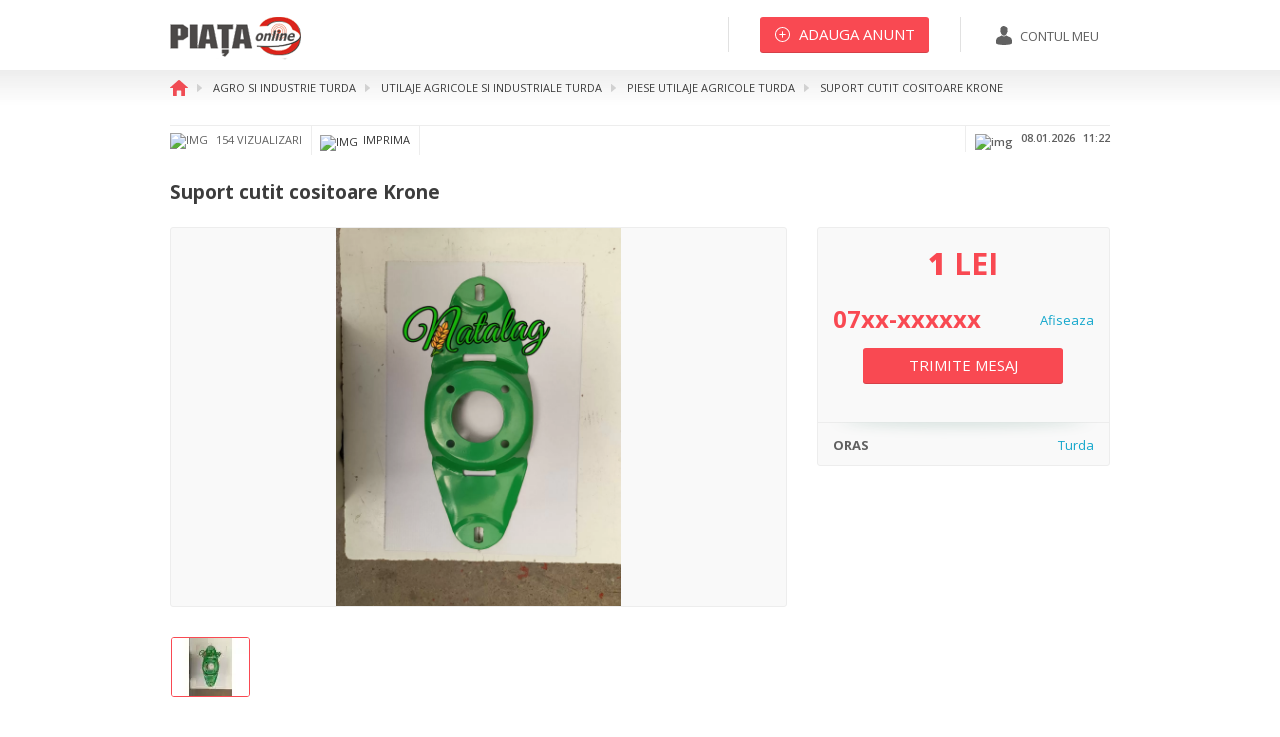

--- FILE ---
content_type: text/html; charset=UTF-8
request_url: https://www.piata-az.ro/suport-cutit-cositoare-krone-utilaje-agricole-si-industriale-860844
body_size: 8643
content:
<!DOCTYPE html><head>
	<title>Suport cutit cositoare krone utilaje agricole si industriale 860844 | Piata AZ</title><meta name="description" content="Utilaje agricole si industriale  Turda, Cluj: Suport cutit cositoare Krone. Vezi mai multe anunturi din Utilaje agricole si industriale  Turda, Cluj">
<meta http-equiv="Content-Type" content="text/html; charset=UTF-8">
<meta http-equiv="X-UA-Compatible" content="IE=edge">
<meta property="og:title" content="Piata AZ |  Suport cutit cositoare Krone">
<meta property="og:description" content="Utilaje agricole si industriale  Turda, Cluj: Suport cutit cositoare Krone. Vezi mai multe anunturi din Utilaje agricole si industriale  Turda, Cluj">
<meta property="og:url" content="https://www.piata-az.ro/suport-cutit-cositoare-krone-utilaje-agricole-si-industriale-860844">
<meta property="og:image" content="https://www.piata-az.ro/uploads/announces/2024/07/860844/4721_Suport%20cuțit%20cositoare%20Krone%20(200361690).jpg">
<meta property="og:image:width" content="1200">
<meta property="og:image:height" content="630"><link href="https://www.piata-az.ro/suport-cutit-cositoare-krone-utilaje-agricole-si-industriale-860844" rel="canonical">
<link href="/favicon.ico" rel="shortcut icon" type="image/vnd.microsoft.icon">
<link href="https://fonts.googleapis.com/css?family=Open+Sans:400,800,600,700,300" media="screen" rel="stylesheet" type="text/css">
<link href="/css/style.min.css" media="screen" rel="stylesheet" type="text/css">	    <!-- Google Tags -->
    <script async='async' src='https://www.googletagservices.com/tag/js/gpt.js'></script>
    <script>
        var googletag = googletag || {};
        googletag.cmd = googletag.cmd || [];
    </script>

            <script>
            googletag.cmd.push(function () {
                googletag.defineSlot('/62128486/detalii.anunt.dreapta', [300, 100], 'div-gpt-ad-1528795904031-0').addService(googletag.pubads()).setCollapseEmptyDiv(true);
                googletag.defineSlot('/62128486/detalii.anunt.mijloc', [300, 100], 'div-gpt-ad-1528795904031-1').addService(googletag.pubads()).setCollapseEmptyDiv(true);
                googletag.defineSlot('/62128486/detalii.anunt.stanga', [300, 100], 'div-gpt-ad-1528795904031-2').addService(googletag.pubads()).setCollapseEmptyDiv(true);
                googletag.pubads().enableSingleRequest();
                googletag.enableServices();
            });
        </script>
    	
	<!-- Facebook Pixel Code -->
	<script>
		!function (f, b, e, v, n, t, s) {
			if (f.fbq) return;
			n = f.fbq = function () {
				n.callMethod ?
					n.callMethod.apply(n, arguments) : n.queue.push(arguments)
			};
			if (!f._fbq) f._fbq = n;
			n.push = n;
			n.loaded = !0;
			n.version = '2.0';
			n.queue = [];
			t = b.createElement(e);
			t.async = !0;
			t.src = v;
			s = b.getElementsByTagName(e)[0];
			s.parentNode.insertBefore(t, s)
		}(window, document, 'script',
			'https://connect.facebook.net/en_US/fbevents.js');
		fbq('init', '885684461499256');
		fbq('track', 'PageView');
	</script>
	<noscript><img height="1" width="1" style="display:none"
	               src="https://www.facebook.com/tr?id=885684461499256&ev=PageView&noscript=1"
		/></noscript>
	<!-- End Facebook Pixel Code -->
	
	<!-- Global site tag (gtag.js) - AdWords -->
	<script async src="https://www.googletagmanager.com/gtag/js?id=AW-1061995570"></script>
	<script>
		
		window.dataLayer = window.dataLayer || [];
		
		function gtag() {
			dataLayer.push(arguments);
		}
		
		gtag('js', new Date());
		gtag('config', 'AW-1061995570');
	
	</script>
	
	
	<script>
		(function (i, s, o, g, r, a, m) {
			i['GoogleAnalyticsObject'] = r;
			i[r] = i[r] || function () {
				(i[r].q = i[r].q || []).push(arguments)
			}, i[r].l = 1 * new Date();
			a = s.createElement(o),
				m = s.getElementsByTagName(o)[0];
			a.async = 1;
			a.src = g;
			m.parentNode.insertBefore(a, m)
		})(window, document, 'script', '//www.google-analytics.com/analytics.js', 'ga');
		
		ga('create', 'UA-1364272-2', 'auto');
		ga('send', 'pageview');
	
	</script>
    
        <script type="text/javascript" src="//ro.adocean.pl/files/js/ado.js"></script>
    <script type="text/javascript">
        /* (c)AdOcean 2003-2018 */
        if(typeof ado!=="object"){ado={};ado.config=ado.preview=ado.placement=ado.master=ado.slave=function(){};}
        ado.config({mode: "old", xml: false, consent: true, characterEncoding: true});
        ado.preview({enabled: true});
    </script>


    <!-- start master -->
    <script type="text/javascript">
        /* (c)AdOcean 2003-2018, MASTER: winmedia_ro.Piata de la A la Z.All_site */
        ado.master({id: 'U0ZRhAnIH.KGCbeA6riEkdWYIFaNQ_OpaX2QuOaiLAb.V7', server: 'ro.adocean.pl' });
    </script>
    <!--  end master  -->
	
		<!--[if IE 9]>
	<link rel="stylesheet" href="css/ie9-above-limit.css" type="text/css">
	<link rel="stylesheet" href="css/ie9-fixes.css" type="text/css">
	<![endif]-->
    <script data-ad-client="ca-pub-3124496678859758" async src="https://pagead2.googlesyndication.com/pagead/js/adsbygoogle.js"></script>
</head>
<body ng-app="piataApp">
<div id="fb-root"></div>
<script>(function (d, s, id) {
		var js, fjs = d.getElementsByTagName(s)[0];
		if (d.getElementById(id)) return;
		js = d.createElement(s);
		js.id = id;
		js.src = 'https://connect.facebook.net/en_US/sdk.js#xfbml=1&version=v3.1';
		fjs.parentNode.insertBefore(js, fjs);
	}(document, 'script', 'facebook-jssdk'));</script>
<!-- Wrapper -->
<div id="wrapper" style="padding-bottom: 350px;">
			<header id="header" class="header">
			<!-- Normal header  -->
			<div class="header__normal">
				<div class="container">
					<!-- Logo -->
					<div class="logo-wrapper pull-left">
						<div itemscope="" itemtype="http://schema.org/Organization" id="logo">
							<a itemprop="url" href="https://www.piata-az.ro/" title="Home">
								<img itemprop="logo" src="https://www.piata-az.ro/img/logo.png" alt="logo">
							</a>
						</div>
					</div>
					<!-- / Logo -->
					<!-- Account wrapper -->
					<div class="account pull-right clearfix">
						<!-- My account -->
													<div class="account__my-account pull-right">
								<a href="https://www.piata-az.ro/autentificare" title="Contul meu"
								   class="button button--my-account">
									<img src="https://www.piata-az.ro/img/svg/contul_meu.svg" alt="img">
									<span>Contul meu</span>
								</a>
							</div>
												<!-- / My account -->
						<!-- Add announcement -->
													<div class="account__add-announcement pull-right">
								<a href="/anunt"
								   title="Adauga anunt"
								   class="button button--large button--stroke button--red button--add-announcement">
									<img src="https://www.piata-az.ro/img/svg/plus_alb.svg" alt="img">
									<span>Adauga anunt</span>
								</a>
							</div>
												<!-- / Add announcement -->
						<!-- Add favorites -->
												<!-- / Add favorites -->
					</div>
					<!-- / Account wrapper -->
				</div>
			</div>
			<!-- / Normal header  -->
							<div class="header__sticky">
					<div class="clearfix">
						<!-- Sticky logo -->
						<div class="pull-left logo-wrapper--sticky">
							<a href="/" title="home"><img src="https://www.piata-az.ro/img/logo.png"
							                              alt="logo"></a>
						</div>
													<!-- / Sticky logo -->
							<div class="title-wrapper pull-left">
								<b>Suport cutit cositoare Krone</b>
							</div>
							<!-- Social wrapper -->
							<div class="social-wrapper pull-right">
								<div class="ui button"><img src="https://www.piata-az.ro/img/svg/share_sticky.svg"
								                            alt="img"></div>
								<div class="ui flowing popup bottom right transition hidden">
																		<ul>
										<li>
											<div class="fb-share-button" data-href="https://www.piata-az.ro/suport-cutit-cositoare-krone-utilaje-agricole-si-industriale-860844"
											     data-layout="button" data-size="small" data-mobile-iframe="true"><a
													target="_blank"
													href="https://www.facebook.com/sharer/sharer.php?u=https%3A%2F%2Fwww.piata-az.ro%2Fsuport-cutit-cositoare-krone-utilaje-agricole-si-industriale-860844&amp;src=sdkpreparse"
													class="fb-xfbml-parse-ignore">Facebook</a></div>
										</li>
										<li><a target="_blank"
										       href="https://www.linkedin.com/shareArticle?mini=true&url=https%3A%2F%2Fwww.piata-az.ro%2Fsuport-cutit-cositoare-krone-utilaje-agricole-si-industriale-860844">LinkedIn</a>
										</li>
										<li><a data-toggle="modal" data-target="#sendEmail" href="javascript:void"
										       title="Email">Email</a></li>
									</ul>
								</div>
							</div>
							<!-- / Social wrapper -->
							<!-- Send message-->
							<div class="pull-right">
																											<a href="/detalii-anunt/trimite-mesaj/860844"
										   class="button button--extra-large button--red">
											<span>Trimite mesaj</span>
										</a>
																								</div>
							<!-- / Send message-->
							<div class="phone-number pull-right">
								<b class="show-full-phone">07xx-xxxxxx</b>
								<a class="show-phone-no" data-announce="860844"
								   href="javascript:void(0)" title="Afiseaza numar">Afiseaza</a>
							</div>
											</div>
				</div>
					</header>
		<!-- / Header -->
	
	<!-- Content -->
	<!--	general ads-->
    	<div class="bg-ads">
		<div class="b-left b-fixed">
			<div class="bg-ads-inner" >
                <!-- start slave -->
                <div id="adoceanronaqpmimfwn"></div>
                <script type="text/javascript">
                    /* (c)AdOcean 2003-2018, winmedia_ro.Piata de la A la Z.All_site.Skiscreper_stanga */
                    ado.slave('adoceanronaqpmimfwn', {myMaster: 'U0ZRhAnIH.KGCbeA6riEkdWYIFaNQ_OpaX2QuOaiLAb.V7' });
                </script>
                <!--  end slave  -->
            </div>
		</div>
		<div class="b-right b-fixed">
			<div class="bg-ads-inner" >
                <!-- start slave -->
                <div id="adoceanroqpijjlsqro"></div>
                <script type="text/javascript">
                    /* (c)AdOcean 2003-2018, winmedia_ro.Piata de la A la Z.All_site.Skiscreper_dreapta */
                    ado.slave('adoceanroqpijjlsqro', {myMaster: 'U0ZRhAnIH.KGCbeA6riEkdWYIFaNQ_OpaX2QuOaiLAb.V7' });
                </script>
                <!--  end slave  -->
			</div>
		</div>
	</div>
    	<div id="fb-root"></div>
<script>(function (d, s, id) {
        var js, fjs = d.getElementsByTagName(s)[0];
        if (d.getElementById(id)) return;
        js = d.createElement(s);
        js.id = id;
        js.src = "//connect.facebook.net/en_GB/sdk.js#xfbml=1&version=v2.6";
        fjs.parentNode.insertBefore(js, fjs);
    }(document, 'script', 'facebook-jssdk'));
</script>
<div id="content">
    <!-- Section breadcrumb -->
<div class="section-breadcrumb">
    
    <div class="container">
        <!-- Breadcrumb -->
        <ol itemscope itemtype="http://schema.org/BreadcrumbList" class="breadcrumb">
                                <li itemprop="itemListElement" itemscope itemtype="http://schema.org/ListItem">
                <a itemscope itemtype="http://schema.org/Thing" itemprop="item" href="/" title="Home">
                                    <img itemprop="image" src="https://www.piata-az.ro/img/svg/home.svg" alt="home">
                                </a>
                <meta itemprop="position" content="1"/>
            </li>
                        <li itemprop="itemListElement" itemscope itemtype="http://schema.org/ListItem">
                <a itemscope itemtype="http://schema.org/Thing" itemprop="item" href="/agro-si-industrie/turda" title="Agro si industrie Turda">
                                    <span itemprop="name">Agro si industrie Turda</span>
                                </a>
                <meta itemprop="position" content="2"/>
            </li>
                        <li itemprop="itemListElement" itemscope itemtype="http://schema.org/ListItem">
                <a itemscope itemtype="http://schema.org/Thing" itemprop="item" href="/agro-si-industrie/utilaje-agricole-si-industriale/turda" title="Utilaje agricole si industriale Turda">
                                    <span itemprop="name">Utilaje agricole si industriale Turda</span>
                                </a>
                <meta itemprop="position" content="3"/>
            </li>
                        <li itemprop="itemListElement" itemscope itemtype="http://schema.org/ListItem">
                <a itemscope itemtype="http://schema.org/Thing" itemprop="item" href="/agro-si-industrie/utilaje-agricole-si-industriale/turda/piese-utilaje-agricole" title="Utilaje agricole si industriale Piese utilaje agricole Turda">
                                    <span itemprop="name">Piese utilaje agricole Turda</span>
                                </a>
                <meta itemprop="position" content="4"/>
            </li>
                        <li itemprop="itemListElement" itemscope itemtype="http://schema.org/ListItem">
                <a itemscope itemtype="http://schema.org/Thing" itemprop="item" href="javascript:;" title="Suport cutit cositoare Krone">
                                    <span itemprop="name">Suport cutit cositoare Krone</span>
                                </a>
                <meta itemprop="position" content="5"/>
            </li>
                            </ol>
        <!-- / Breadcrumb -->
    </div>
</div>
<!-- / Section breadcrumb -->    <!-- Section ad detail -->
    <div class="section-announcement-detail">
        <div class="container">
            <div class="row">
    <div class="col-sm-12">
        <div class="announcement-detail clearfix">
            <ul class="announcement-detail__list pull-left">
                <li class="announcement-detail__list__views"><img src="/img/svg/detalii_anunt_vizualizari.svg" alt="img">
                    154 vizualizari                </li>
                <li class="announcement-detail__list__print"><a href="/detalii-anunt/print/860844" title="Imprima"><img src="/img/svg/detalii_anunt_imprima.svg" alt="img">Imprima</a></li>
                                <li class="announcement-detail__list__share">
                                        <div class="fb-share-button" data-href="https://www.piata-az.ro/suport-cutit-cositoare-krone-utilaje-agricole-si-industriale-860844" data-layout="button" data-size="small" data-mobile-iframe="true"><a target="_blank" href="https://www.facebook.com/sharer/sharer.php?u=https%3A%2F%2Fwww.piata-az.ro%2Fsuport-cutit-cositoare-krone-utilaje-agricole-si-industriale-860844&amp;src=sdkpreparse" class="fb-xfbml-parse-ignore">Share</a></div>
                </li>
            </ul>
            <div class="announcement-detail__date-time pull-right">
                <img src="/img/svg/detalii_anunt_dataora.svg" alt="img">
                                <span>08.01.2026</span>
                <span>11:22</span>
            </div>
        </div>
    </div>
</div>            <div class="row">
                <div class="col-md-12">
                    <h1>Suport cutit cositoare Krone</h1>
                </div>
                <div class="col-md-8">
                    <!-- Offer Details -->
                    <div class="offer-details clearfix">
                                                    <div class="offer-details__main" style="min-height: 380px">
                                                                    <div class="main-slider slider-images">
                                                                                                                                                                                    <div>
                                                    <a class="fancybox" data-fancybox-group="group"
                                                       href="/uploads/announces/2024/07/860844/4721_Suport cuțit cositoare Krone (200361690).jpg"
                                                       title="Imagine">
                                                        <picture>
                                                            <source srcset="/uploads/announces/2024/07/860844/4721_Suport%20cuțit%20cositoare%20Krone%20(200361690).webp" type="image/webp">                                                            <img class="lozad" data-src="/uploads/announces/2024/07/860844/4721_Suport cuțit cositoare Krone (200361690).jpg"
                                                                 alt="Imagine">
                                                        </picture>
                                                    </a>
                                                    <noscript>
                                                        <style type="text/css">
                                                            .noscript-photo {
                                                                display: block;
                                                            }
                                                        </style>
                                                    </noscript>
                                                    <noscript>
                                                        <a href="https://www.piata-az.ro/suport-cutit-cositoare-krone-utilaje-agricole-si-industriale-860844/poza-1"
                                                           class="noscript-photo"></a>
                                                    </noscript>
                                                </div>
                                                                                                                                                                                                                                                    </div>
                                
                                
                                                            </div>

                            <div class="offer-details__nav clearfix">
                                                                    <div class="nav-slider nav-slider--four-thumb pull-left">
                                                                                                                                    <div>
                                                                                                        <picture>
                                                        <source srcset="/uploads/announces/2024/07/860844/77x58/4721_Suport%20cuțit%20cositoare%20Krone%20(200361690).webp" type="image/webp">                                                        <img class="lozad" data-src="/uploads/announces/2024/07/860844/77x58/4721_Suport cuțit cositoare Krone (200361690).jpg" data-url="4721_Suport cuțit cositoare Krone (200361690).jpg" data-image="1"
                                                             alt="Suport cutit cositoare krone utilaje agricole si industriale 860844 poza 1">
                                                    </picture>

                                                </div>
                                                                                                                                                                                                                                                        </div>
                                    <div id="image-no" style="display:none">1</div>
                                                                
                                                            </div>
                                                                            <div class="offer-details__description" style="word-wrap: break-word;">
                                Suport cuțit cositoare Krone <br>tf 0745050461/72x150x356x460 mm/
                                                                    <p>

                                        <a href="https://www.facebook.com/search/top?q=sc%20natalag%20srl" title="Link" data-id="860844"
                                           class="announce_agency_link" rel="nofollow" target="_blank">
                                            https://www.facebook.com/search/top?q=sc%20natalag%20srl                                        </a>
                                    </p>
                                
                            </div>
                                            </div>
                                    </div>
                <div class="col-md-4">
                    <div class="sidebar sidebar--details">
                        <div class="sidebar--details__top">
                            <div class="sidebar--details__top__price">
                                                                    <strong>
                                                                                1                                    </strong>
                                    <b style="text-transform: uppercase;">lei</b>
                                                            </div>
                                                            <div class="sidebar--details__top__phone clearfix">
                                    <b class="show-full-phone pull-left">
                                        07xx-xxxxxx
                                    </b>
                                    <a data-announce="860844" href="javascript:void(0)"
                                       title="Afiseaza numar de telefon" class="track_lead show-phone-no pull-right">Afiseaza</a>
                                </div>
                            
                                                                                                <div class="sidebar--details__top__button">
                                        <a href="/detalii-anunt/trimite-mesaj/860844"
                                           title="Trimite mesaj"
                                           class="track_lead button button--large button--stroke button--red button--add-announcement">
                                            <span>Trimite mesaj</span>
                                        </a>
                                    </div>
                                                            
                                                        <!--<div class="sidebar--details__top__show-annoucements">
                                <a href="#" title="Vezi toate anunturile acestui utilizator">Vezi toate anunturile acestui utilizator</a>
                            </div>-->
                        </div>
                                                <div class="sidebar--details__bottom">
                            <ul>
                                                                                                            <li class="clearfix">
                                            <b class="pull-left">Oras</b> <a
                                                href="/agro-si-industrie/utilaje-agricole-si-industriale/turda"
                                                title="Utilaje agricole si industriale Turda"
                                                class="pull-right">Turda</a>
                                        </li>
                                                                                                                                                                    </ul>
                        </div>
                    </div>
                                                                                </div>
            </div>
                            <div class="row">
                    <div class="col-md-12">
                        <div class="announcement-banner-wrapper">
                            <div class="row">
                                <div class="col-md-4 col-sm-6">
                                    <div class="banner-box">
                                        <div class="banner-box__single">
                                            <!-- /62128486/detalii.anunt.dreapta -->
                                            <div id='div-gpt-ad-1528795904031-0' style='height:100px; width:300px;'>
                                                <script>
                                                    googletag.cmd.push(function () {
                                                        googletag.display('div-gpt-ad-1528795904031-0');
                                                    });
                                                </script>
                                            </div>
                                        </div>
                                    </div>
                                </div>
                                <div class="col-md-4 col-sm-6">
                                    <div class="banner-box">
                                        <div class="banner-box__single">
                                            <!-- /62128486/detalii.anunt.mijloc -->
                                            <div id='div-gpt-ad-1528795904031-1' style='height:100px; width:300px;'>
                                                <script>
                                                    googletag.cmd.push(function () {
                                                        googletag.display('div-gpt-ad-1528795904031-1');
                                                    });
                                                </script>
                                            </div>
                                        </div>
                                    </div>
                                </div>
                                <div class="col-md-4 col-sm-6">
                                    <div class="banner-box">
                                        <div class="banner-box__single">
                                            <!-- /62128486/detalii.anunt.stanga -->
                                            <div id='div-gpt-ad-1528795904031-2' style='height:100px; width:300px;'>
                                                <script>
                                                    googletag.cmd.push(function () {
                                                        googletag.display('div-gpt-ad-1528795904031-2');
                                                    });
                                                </script>
                                            </div>
                                        </div>
                                    </div>
                                </div>
                            </div>
                        </div>
                    </div>
                </div>
                    </div>
    </div>
    <!-- / Section ad detail -->
        <div class="section-announcements">
        <div class="container">
            <!-- start slave -->
            <div id="adoceanrokaffhpptru"></div>
            <script type="text/javascript">
                /* (c)AdOcean 2003-2018, winmedia_ro.Piata de la A la Z.All_site.Leaderboard */
                /*ado.slave('adoceanrokaffhpptru', {myMaster: 'U0ZRhAnIH.KGCbeA6riEkdWYIFaNQ_OpaX2QuOaiLAb.V7' });*/
            </script>
            <!--  end slave  -->
        </div>
    </div>
    <!-- Section announcements -->
    <div class="section-announcements">
        <div class="container">
                <div class="announcements-wrapper">
        <div class="row">
            <div class="col-sm-12">
                <h2>anunturi similare</h2>
            </div>
        </div>
        <div class="row">
                                            <div class="col-sm-4 col-md-2">
                    <div class="announcements announcements--recent">
                        <div class="announcements__img-wrap">
                                                        <a href="/clematractor-fiat-680-utilaje-agricole-si-industriale-917116" title="Clematractor Fiat 680" style="background-image: url('/uploads/announces/2026/01/917116/132x97/5631_Clemă tractor Fiat 680(11063972 la cablu ambreiaj).jpg');">
                                <picture>
                                    <source srcset="/uploads/announces/2026/01/917116/132x97/5631_Clemă%20tractor%20Fiat%20680(11063972%20la%20cablu%20ambreiaj).webp" type="image/webp">                                    <img itemprop="image" class="lozad" data-src="/uploads/announces/2026/01/917116/132x97/5631_Clemă tractor Fiat 680(11063972 la cablu ambreiaj).jpg" alt="Clematractor Fiat 680">
                                </picture>
                            </a>
                        </div>
                                                    <div class="announcements__price">
                                1                                lei                            </div>
                                                <div class="announcements__description">
                            <a href="/clematractor-fiat-680-utilaje-agricole-si-industriale-917116" title="Clematractor Fiat 680">
                                Clematractor Fiat 680                            </a>
                        </div>
                        <div class="announcements__favourite ">
                            <i></i>
                        </div>
                    </div>
                </div>
                                            <div class="col-sm-4 col-md-2">
                    <div class="announcements announcements--recent">
                        <div class="announcements__img-wrap">
                                                        <a href="/bolt-tractor-fiat-680-utilaje-agricole-si-industriale-917114" title="BOLT  tractor Fiat 680" style="background-image: url('/uploads/announces/2026/01/917114/132x97/669_Bolț tractor Fiat 680(4998010 la cablu ambreiaj).jpg');">
                                <picture>
                                    <source srcset="/uploads/announces/2026/01/917114/132x97/669_Bolț%20tractor%20Fiat%20680(4998010%20la%20cablu%20ambreiaj).webp" type="image/webp">                                    <img itemprop="image" class="lozad" data-src="/uploads/announces/2026/01/917114/132x97/669_Bolț tractor Fiat 680(4998010 la cablu ambreiaj).jpg" alt="BOLT  tractor Fiat 680">
                                </picture>
                            </a>
                        </div>
                                                    <div class="announcements__price">
                                1                                lei                            </div>
                                                <div class="announcements__description">
                            <a href="/bolt-tractor-fiat-680-utilaje-agricole-si-industriale-917114" title="BOLT  tractor Fiat 680">
                                BOLT  tractor Fiat 680                            </a>
                        </div>
                        <div class="announcements__favourite ">
                            <i></i>
                        </div>
                    </div>
                </div>
                                            <div class="col-sm-4 col-md-2">
                    <div class="announcements announcements--recent">
                        <div class="announcements__img-wrap">
                                                        <a href="/cablu-de-ambreiaj-tractor-fiat-utilaje-agricole-si-industriale-917113" title="Cablu de ambreiaj tractor Fiat" style="background-image: url('/uploads/announces/2026/01/917113/132x97/433_Cablu de ambreiaj tractor Fiat 680 (70807045 Lg=430×manșon=226×M6 mm).jpg');">
                                <picture>
                                    <source srcset="/uploads/announces/2026/01/917113/132x97/433_Cablu%20de%20ambreiaj%20tractor%20Fiat%20680%20(70807045%20Lg=430×manșon=226×M6%20mm).webp" type="image/webp">                                    <img itemprop="image" class="lozad" data-src="/uploads/announces/2026/01/917113/132x97/433_Cablu de ambreiaj tractor Fiat 680 (70807045 Lg=430×manșon=226×M6 mm).jpg" alt="Cablu de ambreiaj tractor Fiat">
                                </picture>
                            </a>
                        </div>
                                                    <div class="announcements__price">
                                1                                lei                            </div>
                                                <div class="announcements__description">
                            <a href="/cablu-de-ambreiaj-tractor-fiat-utilaje-agricole-si-industriale-917113" title="Cablu de ambreiaj tractor Fiat">
                                Cablu de ambreiaj tractor Fiat                            </a>
                        </div>
                        <div class="announcements__favourite ">
                            <i></i>
                        </div>
                    </div>
                </div>
                                            <div class="col-sm-4 col-md-2">
                    <div class="announcements announcements--recent">
                        <div class="announcements__img-wrap">
                                                        <a href="/colier-distribuitor-de-ingraseminte-vicon-utilaje-agricole-si-industriale-917097" title="COLIER distribuitor de ingraseminte Vicon" style="background-image: url('/uploads/announces/2026/01/917097/132x97/332_Colier distribuitor Vicon RS-M(B1617078).jpg');">
                                <picture>
                                    <source srcset="/uploads/announces/2026/01/917097/132x97/332_Colier%20distribuitor%20Vicon%20RS-M(B1617078).webp" type="image/webp">                                    <img itemprop="image" class="lozad" data-src="/uploads/announces/2026/01/917097/132x97/332_Colier distribuitor Vicon RS-M(B1617078).jpg" alt="COLIER distribuitor de ingraseminte Vicon">
                                </picture>
                            </a>
                        </div>
                                                    <div class="announcements__price">
                                1                                lei                            </div>
                                                <div class="announcements__description">
                            <a href="/colier-distribuitor-de-ingraseminte-vicon-utilaje-agricole-si-industriale-917097" title="COLIER distribuitor de ingraseminte Vicon">
                                COLIER distribuitor de ingraseminte Vicon                            </a>
                        </div>
                        <div class="announcements__favourite ">
                            <i></i>
                        </div>
                    </div>
                </div>
                                            <div class="col-sm-4 col-md-2">
                    <div class="announcements announcements--recent">
                        <div class="announcements__img-wrap">
                                                        <a href="/tub-distribuitor-de-ingraseminte-vicon-utilaje-agricole-si-industriale-917095" title="Tub distribuitor de ingraseminte Vicon" style="background-image: url('/uploads/announces/2026/01/917095/132x97/4757_67067003 480 r.jpg');">
                                <picture>
                                    <source srcset="/uploads/announces/2026/01/917095/132x97/4757_67067003%20480%20r.webp" type="image/webp">                                    <img itemprop="image" class="lozad" data-src="/uploads/announces/2026/01/917095/132x97/4757_67067003 480 r.jpg" alt="Tub distribuitor de ingraseminte Vicon">
                                </picture>
                            </a>
                        </div>
                                                    <div class="announcements__price">
                                1                                lei                            </div>
                                                <div class="announcements__description">
                            <a href="/tub-distribuitor-de-ingraseminte-vicon-utilaje-agricole-si-industriale-917095" title="Tub distribuitor de ingraseminte Vicon">
                                Tub distribuitor de ingraseminte Vicon                            </a>
                        </div>
                        <div class="announcements__favourite ">
                            <i></i>
                        </div>
                    </div>
                </div>
                                            <div class="col-sm-4 col-md-2">
                    <div class="announcements announcements--recent">
                        <div class="announcements__img-wrap">
                                                        <a href="/rola-grebla-fella-ts-250-utilaje-agricole-si-industriale-915591" title="Rola grebla Fella TS 250" style="background-image: url('/uploads/announces/2025/12/915591/132x97/3345_rola.jpg');">
                                <picture>
                                    <source srcset="/uploads/announces/2025/12/915591/132x97/3345_rola.webp" type="image/webp">                                    <img itemprop="image" class="lozad" data-src="/uploads/announces/2025/12/915591/132x97/3345_rola.jpg" alt="Rola grebla Fella TS 250">
                                </picture>
                            </a>
                        </div>
                                                    <div class="announcements__price">
                                1                                lei                            </div>
                                                <div class="announcements__description">
                            <a href="/rola-grebla-fella-ts-250-utilaje-agricole-si-industriale-915591" title="Rola grebla Fella TS 250">
                                Rola grebla Fella TS 250                            </a>
                        </div>
                        <div class="announcements__favourite ">
                            <i></i>
                        </div>
                    </div>
                </div>
            
        </div>
        <div class="row">
            <div class="col-sm-12">
                <a href="/agro-si-industrie/utilaje-agricole-si-industriale/piese-utilaje-agricole/turda" title="Vezi toate anunturile similare" class="show-all-announcements pull-right"><span>Vezi toate</span><img
                            class="lozad" data-src="/img/svg/sageata_dreapta_albastra.svg" alt="sageata"></a>
            </div>
        </div>
    </div>
        </div>
    </div>
    <!-- Section announcements -->
</div>
<div class="message message--save-to-favourite transition hidden">
    <p><img class="lozad" data-src="/img/svg/check.svg" alt="img"> Anuntul a fost adaugat la favorite</p>
</div>
<div class="message recomanded-announce transition hidden">
    <p><img class="lozad" data-src="/img/svg/check.svg" alt="img"> Anuntul a fost trimis cu succes</p>
</div>
<div class="modal fade" id="sendEmail" role="dialog">
    <div class="modal-dialog modal-sm">
        <div class="modal-content">
            <div class="modal-header">
                <div type="button" class="close pull-right" data-dismiss="modal">&times;</div>
                <h4 class="modal-title">Recomanda anuntul</h4>
            </div>
            <form class="modal-input" id="email-announce-form">
                <input type="hidden" name='id' value="860844">
                <div class="modal-body">
                    <input type="email" name="email_destinatar" placeholder="email destinatar">
                </div>
                <div class="modal-body">
                    <input type="text" name="nume_expeditor" placeholder="nume expeditor">
                </div>
                <div class="modal-body">
                    <input type="email" name="email_expeditor" placeholder="email expeditor">
                </div>
                <div class="modal-body">
                    <textarea name="comment" placeholder="adauga comentariu"></textarea>
                </div>
            </form>
            <div class="modal-footer">
                <button type="button" id="send-announce-email" class="button button--red">Trimite</button>
            </div>
        </div>
    </div>
</div>

<!-- Facebook Pixel Code -->
<script>
    !function (f, b, e, v, n, t, s) {
        if (f.fbq) return;
        n = f.fbq = function () {
            n.callMethod ? n.callMethod.apply(n, arguments) : n.queue.push(arguments)
        };
        if (!f._fbq) f._fbq = n;
        n.push = n;
        n.loaded = !0;
        n.version = '2.0';
        n.queue = [];
        t = b.createElement(e);
        t.async = !0;
        t.src = v;
        s = b.getElementsByTagName(e)[0];
        s.parentNode.insertBefore(t, s)
    }(window,
        document, 'script', 'https://connect.facebook.net/en_US/fbevents.js');
    fbq('init', '885684461499256'); // Insert your pixel ID here.
    fbq('track', 'PageView');
    fbq('track', 'ViewContent', { // doar pe pagina de anunturi
        content_name: "Suport cutit cositoare Krone",
        content_ids: ["860844"],
        content_type: 'product',
        value: "1.00",
        currency: "lei"
    });
</script>
<noscript><img height="1" width="1" style="display:none"
               src="https://www.facebook.com/tr?id=885684461499256&ev=PageView&noscript=1"/>
</noscript>
<!-- DO NOT MODIFY -->
<!-- End Facebook Pixel Code -->
	<!-- / Content -->
	
	<!-- Footer -->
	<footer class="footer">
		<div class="footer__inner">
			<!-- Footer mid -->
			<div class="footer__mid">
				<div class="container">
					<div class="row row--first">
						<div class="col-sm-12">
                            
							<ul class="footer__statistic">
																									<li></li>
									<li><strong>29371</strong> anunturi</li>
									<li></li>
								                            </ul>
						</div>
					</div>
					
					<div class="row">
						<div class="col-md-4 col-sm-7">
							<ul class="footer__menu footer__menu--first">
								<li><a href="https://www.piata-az.ro/pagina/contact" title="Contact piata-az.ro">Contact
										piata-az.ro</a></li>
								<li><a href="https://www.piata-az.ro/pagina/termeni-si-conditii"
								       title="Termeni si conditii de utilizare">Termeni si conditii de utilizare</a>
								</li>
								<li><a href="https://www.piata-az.ro/pagina/informatii-utile"
								       title="Informatii utile">Informatii utile</a></li>
								<li><a href="javascript:" title="Sitemap">Sitemap</a></li>
								<li><a href="/pagina/despre-noi" title="Despre noi">Despre noi</a></li>
							</ul>
						</div>
						<div class="col-md-3 col-sm-5">
							<ul class="footer__menu footer__menu--second">
								<li><a href="https://www.piata-az.ro/agentii-imobiliare-romania"
								       title="Agentie imobiliara Romania">Agentii Imobiliare Romania</a></li>
								<li>
									<a href="https://www.piata-az.ro/pagina/prelucrarea-datelor-cu-caracter-personal"
									   title="Prelucrarea datelor cu caracter personal sub numarul 0028212">Prelucrarea
										datelor cu caracter personal sub numarul 0028212</a></li>
								<li><a href="https://www.piata-az.ro/pagina/politica-cookie"
								       title="Politica de utilizare a Cookie-uri">Politica de utilizare a Cookie-uri</a>
								</li>
								<li><a href="http://www.anpc.gov.ro" target="_blank" title="ANPC">ANPC</a></li>
								<li><a href="https://cluj.com/evenimente/" target="_blank" title="Evenimente in Cluj">Evenimente
										in Cluj</a></li>
							</ul>
						</div>
						<div class="col-md-5 col-sm-12">
							<div class="footer__general-info">
								<p>Continutul saptamanal tiparit este diferit de continutul site-ului.</p>
								<p>
									<strong>
										De 20 de ani, Piata de la A la Z te ajuta sa vinzi,sa cumperi sau sa inchiriezi
										atunci cand ai nevoie. Mii de anunturi noi in fiecare zi, din toate domeniile.
									</strong>
								</p>
							</div>
							<ul class="footer__social clearfix">
								<li class="link--facebook"><a href="https://www.facebook.com/PiataAZ/" target="_blank"
								                              title="facebook"></a></li>
								<li class="link--google-plus"><a
										href=" https://plus.google.com/u/0/+PiatadelaAlaZpublicitate"
										target="_blank" title="google plus"></a></li>
								<li class="link--visa" style="padding-right: 0; padding-left: 0;"><img
										src="/img/png/visa-mastercard.png"></li>
							</ul>
						</div>
					</div>
				</div>
			</div>
			<!-- / Footer mid -->
			<!-- Footer bottom -->
			<div class="footer__bottom">
				<div class="container">
					<div class="row">
						<div class="col-sm-8">
							<p>
								Modulele cookie ne ajuta sa furnizam, sa protejam si sa imbunatatim serviciile oferite.
								<br>
								Daca utilizezi in continuare site-ul nostru, iti exprimi acordul in legatura cu <a
									href="https://www.piata-az.ro/pagina/politica-cookie">politica de
									utilizare a modulelor cookie.</a>
							</p>
						</div>
						<div class="col-sm-4">
							<div class="footer__powered-by"><span class="">Crafted by</span><a
									href="https://www.flowmatters.com/?utm_source=piata-az&utm_medium=flowmatters-logo"
									title="Flowmatters"
									target="_blank"></a></div>
						</div>
					</div>
				</div>
			</div>
			<!-- / Footer bottom -->
		</div>
	</footer>
	<!--  / Footer -->
</div>
<script id="confirmModal" type="text/template">
	<div class="modal fade modal-sm modal--rejection-reasons" tabindex="-1" role="dialog"  data-toggle="modal">
    <div class="modal-dialog" role="document">
        <div class="modal-content">
            <div class="modal-header">
                <a href="#"  data-dismiss="modal" aria-label="Close" class="pull-right close-modal"><img src="https://www.piata-az.ro/img/svg/close_pop-up.svg" alt="img"></a>
                <h3 class="modal-title" id="gridSystemModalLabel">{{modalTitle}}</h3>
            </div>
            <div class="modal-body">
                <div class="content__bottom">
                    <div class="row">
                        <div class="col-md-12">
                            {{modalDescription}}
                        </div>
                    </div>

                    <div class="row">
                        <div class="col-sm-3 col-sm-offset-6">
                            <button type="button" id="delete" class="button button--red button--small button--edit-annoucement">{{btnYes}}</button>
                        </div>
                        <div class="col-sm-3">
                            <button type="button" class="button button--red button--small" data-dismiss="modal">{{btnNo}}</button>
                        </div>
                    </div>
                </div>
            </div>
        </div>
    </div>
</div>
<!-- / modal --></script>

<script type="text/javascript" src="https://ajax.googleapis.com/ajax/libs/jquery/2.2.0/jquery.min.js"></script>
<script type="text/javascript" src="https://www.google.com/recaptcha/api.js"></script>
<script type="text/javascript" src="/js/src/plugins/lozad.min.js"></script>
<script type="text/javascript" src="/js/script.min.js"></script>
<script type="text/javascript" src="https://maps.googleapis.com/maps/api/js?key=AIzaSyCLlCQTC7ciB9kIBq8_aiT5Cr8g8Ig5PpM"></script>
<script type="text/javascript">
    //<!--
            
        jQuery(document).ready(function() {
		// initiate layout and plugins		
		Main.init();
		Announcements.init();	
		Announcements.seoImage();	
		    
        });

        jQuery(window).resize(function(){
            // initiate layout and plugins
            Main.windowResize();
        });
    //-->
</script><script>
	$(document).ready(function () {
		var iframes = $('body iframe');
		if (iframes.length > 0) {
			iframes.each(function () {
                try {
                    if (typeof $(this).contents().find("body").attr('style') !== 'undefined') {
                        var parentE = $(this).parents().eq(2),
                            parentUpper = parentE.parent();
                        if (parentE.is(':contains("google")')) {
                            parentUpper.css('display', 'none');
                        }
                    }
                } catch (e) {
                }
			});
		}
	});
	$(window).load(function () {
		var iframes = $('body iframe');
		function hideShow() {
			if (iframes.length > 0) {
				iframes.each(function () {
					try {
						if (typeof $(this).contents().find("body").attr('style') !== 'undefined') {
							var parentE = $(this).parents().eq(2),
								parentUpper = parentE.parent();
							if (parentE.is(':contains("google")')) {
								parentUpper.css('display', 'inline');
							}
						}
					} catch (e) {
					}
				});
			}
		}

		//setTimeout(hideShow, 700);
		hideShow();
		$('#cont_invalidat').modal('show');
	});
</script>
</body>
</html>

--- FILE ---
content_type: text/html; charset=UTF-8
request_url: https://www.piata-az.ro/suport-cutit-cositoare-krone-utilaje-agricole-si-industriale-860844
body_size: 8582
content:
<!DOCTYPE html><head>
	<title>Suport cutit cositoare krone utilaje agricole si industriale 860844 | Piata AZ</title><meta name="description" content="Utilaje agricole si industriale  Turda, Cluj: Suport cutit cositoare Krone. Vezi mai multe anunturi din Utilaje agricole si industriale  Turda, Cluj">
<meta http-equiv="Content-Type" content="text/html; charset=UTF-8">
<meta http-equiv="X-UA-Compatible" content="IE=edge">
<meta property="og:title" content="Piata AZ |  Suport cutit cositoare Krone">
<meta property="og:description" content="Utilaje agricole si industriale  Turda, Cluj: Suport cutit cositoare Krone. Vezi mai multe anunturi din Utilaje agricole si industriale  Turda, Cluj">
<meta property="og:url" content="https://www.piata-az.ro/suport-cutit-cositoare-krone-utilaje-agricole-si-industriale-860844">
<meta property="og:image" content="https://www.piata-az.ro/uploads/announces/2024/07/860844/4721_Suport%20cuțit%20cositoare%20Krone%20(200361690).jpg">
<meta property="og:image:width" content="1200">
<meta property="og:image:height" content="630"><link href="https://www.piata-az.ro/suport-cutit-cositoare-krone-utilaje-agricole-si-industriale-860844" rel="canonical">
<link href="/favicon.ico" rel="shortcut icon" type="image/vnd.microsoft.icon">
<link href="https://fonts.googleapis.com/css?family=Open+Sans:400,800,600,700,300" media="screen" rel="stylesheet" type="text/css">
<link href="/css/style.min.css" media="screen" rel="stylesheet" type="text/css">	    <!-- Google Tags -->
    <script async='async' src='https://www.googletagservices.com/tag/js/gpt.js'></script>
    <script>
        var googletag = googletag || {};
        googletag.cmd = googletag.cmd || [];
    </script>

            <script>
            googletag.cmd.push(function () {
                googletag.defineSlot('/62128486/detalii.anunt.dreapta', [300, 100], 'div-gpt-ad-1528795904031-0').addService(googletag.pubads()).setCollapseEmptyDiv(true);
                googletag.defineSlot('/62128486/detalii.anunt.mijloc', [300, 100], 'div-gpt-ad-1528795904031-1').addService(googletag.pubads()).setCollapseEmptyDiv(true);
                googletag.defineSlot('/62128486/detalii.anunt.stanga', [300, 100], 'div-gpt-ad-1528795904031-2').addService(googletag.pubads()).setCollapseEmptyDiv(true);
                googletag.pubads().enableSingleRequest();
                googletag.enableServices();
            });
        </script>
    	
	<!-- Facebook Pixel Code -->
	<script>
		!function (f, b, e, v, n, t, s) {
			if (f.fbq) return;
			n = f.fbq = function () {
				n.callMethod ?
					n.callMethod.apply(n, arguments) : n.queue.push(arguments)
			};
			if (!f._fbq) f._fbq = n;
			n.push = n;
			n.loaded = !0;
			n.version = '2.0';
			n.queue = [];
			t = b.createElement(e);
			t.async = !0;
			t.src = v;
			s = b.getElementsByTagName(e)[0];
			s.parentNode.insertBefore(t, s)
		}(window, document, 'script',
			'https://connect.facebook.net/en_US/fbevents.js');
		fbq('init', '885684461499256');
		fbq('track', 'PageView');
	</script>
	<noscript><img height="1" width="1" style="display:none"
	               src="https://www.facebook.com/tr?id=885684461499256&ev=PageView&noscript=1"
		/></noscript>
	<!-- End Facebook Pixel Code -->
	
	<!-- Global site tag (gtag.js) - AdWords -->
	<script async src="https://www.googletagmanager.com/gtag/js?id=AW-1061995570"></script>
	<script>
		
		window.dataLayer = window.dataLayer || [];
		
		function gtag() {
			dataLayer.push(arguments);
		}
		
		gtag('js', new Date());
		gtag('config', 'AW-1061995570');
	
	</script>
	
	
	<script>
		(function (i, s, o, g, r, a, m) {
			i['GoogleAnalyticsObject'] = r;
			i[r] = i[r] || function () {
				(i[r].q = i[r].q || []).push(arguments)
			}, i[r].l = 1 * new Date();
			a = s.createElement(o),
				m = s.getElementsByTagName(o)[0];
			a.async = 1;
			a.src = g;
			m.parentNode.insertBefore(a, m)
		})(window, document, 'script', '//www.google-analytics.com/analytics.js', 'ga');
		
		ga('create', 'UA-1364272-2', 'auto');
		ga('send', 'pageview');
	
	</script>
    
        <script type="text/javascript" src="//ro.adocean.pl/files/js/ado.js"></script>
    <script type="text/javascript">
        /* (c)AdOcean 2003-2018 */
        if(typeof ado!=="object"){ado={};ado.config=ado.preview=ado.placement=ado.master=ado.slave=function(){};}
        ado.config({mode: "old", xml: false, consent: true, characterEncoding: true});
        ado.preview({enabled: true});
    </script>


    <!-- start master -->
    <script type="text/javascript">
        /* (c)AdOcean 2003-2018, MASTER: winmedia_ro.Piata de la A la Z.All_site */
        ado.master({id: 'U0ZRhAnIH.KGCbeA6riEkdWYIFaNQ_OpaX2QuOaiLAb.V7', server: 'ro.adocean.pl' });
    </script>
    <!--  end master  -->
	
		<!--[if IE 9]>
	<link rel="stylesheet" href="css/ie9-above-limit.css" type="text/css">
	<link rel="stylesheet" href="css/ie9-fixes.css" type="text/css">
	<![endif]-->
    <script data-ad-client="ca-pub-3124496678859758" async src="https://pagead2.googlesyndication.com/pagead/js/adsbygoogle.js"></script>
</head>
<body ng-app="piataApp">
<div id="fb-root"></div>
<script>(function (d, s, id) {
		var js, fjs = d.getElementsByTagName(s)[0];
		if (d.getElementById(id)) return;
		js = d.createElement(s);
		js.id = id;
		js.src = 'https://connect.facebook.net/en_US/sdk.js#xfbml=1&version=v3.1';
		fjs.parentNode.insertBefore(js, fjs);
	}(document, 'script', 'facebook-jssdk'));</script>
<!-- Wrapper -->
<div id="wrapper" style="padding-bottom: 350px;">
			<header id="header" class="header">
			<!-- Normal header  -->
			<div class="header__normal">
				<div class="container">
					<!-- Logo -->
					<div class="logo-wrapper pull-left">
						<div itemscope="" itemtype="http://schema.org/Organization" id="logo">
							<a itemprop="url" href="https://www.piata-az.ro/" title="Home">
								<img itemprop="logo" src="https://www.piata-az.ro/img/logo.png" alt="logo">
							</a>
						</div>
					</div>
					<!-- / Logo -->
					<!-- Account wrapper -->
					<div class="account pull-right clearfix">
						<!-- My account -->
													<div class="account__my-account pull-right">
								<a href="https://www.piata-az.ro/autentificare" title="Contul meu"
								   class="button button--my-account">
									<img src="https://www.piata-az.ro/img/svg/contul_meu.svg" alt="img">
									<span>Contul meu</span>
								</a>
							</div>
												<!-- / My account -->
						<!-- Add announcement -->
													<div class="account__add-announcement pull-right">
								<a href="/anunt"
								   title="Adauga anunt"
								   class="button button--large button--stroke button--red button--add-announcement">
									<img src="https://www.piata-az.ro/img/svg/plus_alb.svg" alt="img">
									<span>Adauga anunt</span>
								</a>
							</div>
												<!-- / Add announcement -->
						<!-- Add favorites -->
												<!-- / Add favorites -->
					</div>
					<!-- / Account wrapper -->
				</div>
			</div>
			<!-- / Normal header  -->
							<div class="header__sticky">
					<div class="clearfix">
						<!-- Sticky logo -->
						<div class="pull-left logo-wrapper--sticky">
							<a href="/" title="home"><img src="https://www.piata-az.ro/img/logo.png"
							                              alt="logo"></a>
						</div>
													<!-- / Sticky logo -->
							<div class="title-wrapper pull-left">
								<b>Suport cutit cositoare Krone</b>
							</div>
							<!-- Social wrapper -->
							<div class="social-wrapper pull-right">
								<div class="ui button"><img src="https://www.piata-az.ro/img/svg/share_sticky.svg"
								                            alt="img"></div>
								<div class="ui flowing popup bottom right transition hidden">
																		<ul>
										<li>
											<div class="fb-share-button" data-href="https://www.piata-az.ro/suport-cutit-cositoare-krone-utilaje-agricole-si-industriale-860844"
											     data-layout="button" data-size="small" data-mobile-iframe="true"><a
													target="_blank"
													href="https://www.facebook.com/sharer/sharer.php?u=https%3A%2F%2Fwww.piata-az.ro%2Fsuport-cutit-cositoare-krone-utilaje-agricole-si-industriale-860844&amp;src=sdkpreparse"
													class="fb-xfbml-parse-ignore">Facebook</a></div>
										</li>
										<li><a target="_blank"
										       href="https://www.linkedin.com/shareArticle?mini=true&url=https%3A%2F%2Fwww.piata-az.ro%2Fsuport-cutit-cositoare-krone-utilaje-agricole-si-industriale-860844">LinkedIn</a>
										</li>
										<li><a data-toggle="modal" data-target="#sendEmail" href="javascript:void"
										       title="Email">Email</a></li>
									</ul>
								</div>
							</div>
							<!-- / Social wrapper -->
							<!-- Send message-->
							<div class="pull-right">
																											<a href="/detalii-anunt/trimite-mesaj/860844"
										   class="button button--extra-large button--red">
											<span>Trimite mesaj</span>
										</a>
																								</div>
							<!-- / Send message-->
							<div class="phone-number pull-right">
								<b class="show-full-phone">07xx-xxxxxx</b>
								<a class="show-phone-no" data-announce="860844"
								   href="javascript:void(0)" title="Afiseaza numar">Afiseaza</a>
							</div>
											</div>
				</div>
					</header>
		<!-- / Header -->
	
	<!-- Content -->
	<!--	general ads-->
    	<div class="bg-ads">
		<div class="b-left b-fixed">
			<div class="bg-ads-inner" >
                <!-- start slave -->
                <div id="adoceanronaqpmimfwn"></div>
                <script type="text/javascript">
                    /* (c)AdOcean 2003-2018, winmedia_ro.Piata de la A la Z.All_site.Skiscreper_stanga */
                    ado.slave('adoceanronaqpmimfwn', {myMaster: 'U0ZRhAnIH.KGCbeA6riEkdWYIFaNQ_OpaX2QuOaiLAb.V7' });
                </script>
                <!--  end slave  -->
            </div>
		</div>
		<div class="b-right b-fixed">
			<div class="bg-ads-inner" >
                <!-- start slave -->
                <div id="adoceanroqpijjlsqro"></div>
                <script type="text/javascript">
                    /* (c)AdOcean 2003-2018, winmedia_ro.Piata de la A la Z.All_site.Skiscreper_dreapta */
                    ado.slave('adoceanroqpijjlsqro', {myMaster: 'U0ZRhAnIH.KGCbeA6riEkdWYIFaNQ_OpaX2QuOaiLAb.V7' });
                </script>
                <!--  end slave  -->
			</div>
		</div>
	</div>
    	<div id="fb-root"></div>
<script>(function (d, s, id) {
        var js, fjs = d.getElementsByTagName(s)[0];
        if (d.getElementById(id)) return;
        js = d.createElement(s);
        js.id = id;
        js.src = "//connect.facebook.net/en_GB/sdk.js#xfbml=1&version=v2.6";
        fjs.parentNode.insertBefore(js, fjs);
    }(document, 'script', 'facebook-jssdk'));
</script>
<div id="content">
    <!-- Section breadcrumb -->
<div class="section-breadcrumb">
    
    <div class="container">
        <!-- Breadcrumb -->
        <ol itemscope itemtype="http://schema.org/BreadcrumbList" class="breadcrumb">
                                <li itemprop="itemListElement" itemscope itemtype="http://schema.org/ListItem">
                <a itemscope itemtype="http://schema.org/Thing" itemprop="item" href="/" title="Home">
                                    <img itemprop="image" src="https://www.piata-az.ro/img/svg/home.svg" alt="home">
                                </a>
                <meta itemprop="position" content="1"/>
            </li>
                        <li itemprop="itemListElement" itemscope itemtype="http://schema.org/ListItem">
                <a itemscope itemtype="http://schema.org/Thing" itemprop="item" href="/agro-si-industrie/turda" title="Agro si industrie Turda">
                                    <span itemprop="name">Agro si industrie Turda</span>
                                </a>
                <meta itemprop="position" content="2"/>
            </li>
                        <li itemprop="itemListElement" itemscope itemtype="http://schema.org/ListItem">
                <a itemscope itemtype="http://schema.org/Thing" itemprop="item" href="/agro-si-industrie/utilaje-agricole-si-industriale/turda" title="Utilaje agricole si industriale Turda">
                                    <span itemprop="name">Utilaje agricole si industriale Turda</span>
                                </a>
                <meta itemprop="position" content="3"/>
            </li>
                        <li itemprop="itemListElement" itemscope itemtype="http://schema.org/ListItem">
                <a itemscope itemtype="http://schema.org/Thing" itemprop="item" href="/agro-si-industrie/utilaje-agricole-si-industriale/turda/piese-utilaje-agricole" title="Utilaje agricole si industriale Piese utilaje agricole Turda">
                                    <span itemprop="name">Piese utilaje agricole Turda</span>
                                </a>
                <meta itemprop="position" content="4"/>
            </li>
                        <li itemprop="itemListElement" itemscope itemtype="http://schema.org/ListItem">
                <a itemscope itemtype="http://schema.org/Thing" itemprop="item" href="javascript:;" title="Suport cutit cositoare Krone">
                                    <span itemprop="name">Suport cutit cositoare Krone</span>
                                </a>
                <meta itemprop="position" content="5"/>
            </li>
                            </ol>
        <!-- / Breadcrumb -->
    </div>
</div>
<!-- / Section breadcrumb -->    <!-- Section ad detail -->
    <div class="section-announcement-detail">
        <div class="container">
            <div class="row">
    <div class="col-sm-12">
        <div class="announcement-detail clearfix">
            <ul class="announcement-detail__list pull-left">
                <li class="announcement-detail__list__views"><img src="/img/svg/detalii_anunt_vizualizari.svg" alt="img">
                    154 vizualizari                </li>
                <li class="announcement-detail__list__print"><a href="/detalii-anunt/print/860844" title="Imprima"><img src="/img/svg/detalii_anunt_imprima.svg" alt="img">Imprima</a></li>
                                <li class="announcement-detail__list__share">
                                        <div class="fb-share-button" data-href="https://www.piata-az.ro/suport-cutit-cositoare-krone-utilaje-agricole-si-industriale-860844" data-layout="button" data-size="small" data-mobile-iframe="true"><a target="_blank" href="https://www.facebook.com/sharer/sharer.php?u=https%3A%2F%2Fwww.piata-az.ro%2Fsuport-cutit-cositoare-krone-utilaje-agricole-si-industriale-860844&amp;src=sdkpreparse" class="fb-xfbml-parse-ignore">Share</a></div>
                </li>
            </ul>
            <div class="announcement-detail__date-time pull-right">
                <img src="/img/svg/detalii_anunt_dataora.svg" alt="img">
                                <span>08.01.2026</span>
                <span>11:22</span>
            </div>
        </div>
    </div>
</div>            <div class="row">
                <div class="col-md-12">
                    <h1>Suport cutit cositoare Krone</h1>
                </div>
                <div class="col-md-8">
                    <!-- Offer Details -->
                    <div class="offer-details clearfix">
                                                    <div class="offer-details__main" style="min-height: 380px">
                                                                    <div class="main-slider slider-images">
                                                                                                                                                                                    <div>
                                                    <a class="fancybox" data-fancybox-group="group"
                                                       href="/uploads/announces/2024/07/860844/4721_Suport cuțit cositoare Krone (200361690).jpg"
                                                       title="Imagine">
                                                        <picture>
                                                            <source srcset="/uploads/announces/2024/07/860844/4721_Suport%20cuțit%20cositoare%20Krone%20(200361690).webp" type="image/webp">                                                            <img class="lozad" data-src="/uploads/announces/2024/07/860844/4721_Suport cuțit cositoare Krone (200361690).jpg"
                                                                 alt="Imagine">
                                                        </picture>
                                                    </a>
                                                    <noscript>
                                                        <style type="text/css">
                                                            .noscript-photo {
                                                                display: block;
                                                            }
                                                        </style>
                                                    </noscript>
                                                    <noscript>
                                                        <a href="https://www.piata-az.ro/suport-cutit-cositoare-krone-utilaje-agricole-si-industriale-860844/poza-1"
                                                           class="noscript-photo"></a>
                                                    </noscript>
                                                </div>
                                                                                                                                                                                                                                                    </div>
                                
                                
                                                            </div>

                            <div class="offer-details__nav clearfix">
                                                                    <div class="nav-slider nav-slider--four-thumb pull-left">
                                                                                                                                    <div>
                                                                                                        <picture>
                                                        <source srcset="/uploads/announces/2024/07/860844/77x58/4721_Suport%20cuțit%20cositoare%20Krone%20(200361690).webp" type="image/webp">                                                        <img class="lozad" data-src="/uploads/announces/2024/07/860844/77x58/4721_Suport cuțit cositoare Krone (200361690).jpg" data-url="4721_Suport cuțit cositoare Krone (200361690).jpg" data-image="1"
                                                             alt="Suport cutit cositoare krone utilaje agricole si industriale 860844 poza 1">
                                                    </picture>

                                                </div>
                                                                                                                                                                                                                                                        </div>
                                    <div id="image-no" style="display:none">1</div>
                                                                
                                                            </div>
                                                                            <div class="offer-details__description" style="word-wrap: break-word;">
                                Suport cuțit cositoare Krone <br>tf 0745050461/72x150x356x460 mm/
                                                                    <p>

                                        <a href="https://www.facebook.com/search/top?q=sc%20natalag%20srl" title="Link" data-id="860844"
                                           class="announce_agency_link" rel="nofollow" target="_blank">
                                            https://www.facebook.com/search/top?q=sc%20natalag%20srl                                        </a>
                                    </p>
                                
                            </div>
                                            </div>
                                    </div>
                <div class="col-md-4">
                    <div class="sidebar sidebar--details">
                        <div class="sidebar--details__top">
                            <div class="sidebar--details__top__price">
                                                                    <strong>
                                                                                1                                    </strong>
                                    <b style="text-transform: uppercase;">lei</b>
                                                            </div>
                                                            <div class="sidebar--details__top__phone clearfix">
                                    <b class="show-full-phone pull-left">
                                        07xx-xxxxxx
                                    </b>
                                    <a data-announce="860844" href="javascript:void(0)"
                                       title="Afiseaza numar de telefon" class="track_lead show-phone-no pull-right">Afiseaza</a>
                                </div>
                            
                                                                                                <div class="sidebar--details__top__button">
                                        <a href="/detalii-anunt/trimite-mesaj/860844"
                                           title="Trimite mesaj"
                                           class="track_lead button button--large button--stroke button--red button--add-announcement">
                                            <span>Trimite mesaj</span>
                                        </a>
                                    </div>
                                                            
                                                        <!--<div class="sidebar--details__top__show-annoucements">
                                <a href="#" title="Vezi toate anunturile acestui utilizator">Vezi toate anunturile acestui utilizator</a>
                            </div>-->
                        </div>
                                                <div class="sidebar--details__bottom">
                            <ul>
                                                                                                            <li class="clearfix">
                                            <b class="pull-left">Oras</b> <a
                                                href="/agro-si-industrie/utilaje-agricole-si-industriale/turda"
                                                title="Utilaje agricole si industriale Turda"
                                                class="pull-right">Turda</a>
                                        </li>
                                                                                                                                                                    </ul>
                        </div>
                    </div>
                                                                                </div>
            </div>
                            <div class="row">
                    <div class="col-md-12">
                        <div class="announcement-banner-wrapper">
                            <div class="row">
                                <div class="col-md-4 col-sm-6">
                                    <div class="banner-box">
                                        <div class="banner-box__single">
                                            <!-- /62128486/detalii.anunt.dreapta -->
                                            <div id='div-gpt-ad-1528795904031-0' style='height:100px; width:300px;'>
                                                <script>
                                                    googletag.cmd.push(function () {
                                                        googletag.display('div-gpt-ad-1528795904031-0');
                                                    });
                                                </script>
                                            </div>
                                        </div>
                                    </div>
                                </div>
                                <div class="col-md-4 col-sm-6">
                                    <div class="banner-box">
                                        <div class="banner-box__single">
                                            <!-- /62128486/detalii.anunt.mijloc -->
                                            <div id='div-gpt-ad-1528795904031-1' style='height:100px; width:300px;'>
                                                <script>
                                                    googletag.cmd.push(function () {
                                                        googletag.display('div-gpt-ad-1528795904031-1');
                                                    });
                                                </script>
                                            </div>
                                        </div>
                                    </div>
                                </div>
                                <div class="col-md-4 col-sm-6">
                                    <div class="banner-box">
                                        <div class="banner-box__single">
                                            <!-- /62128486/detalii.anunt.stanga -->
                                            <div id='div-gpt-ad-1528795904031-2' style='height:100px; width:300px;'>
                                                <script>
                                                    googletag.cmd.push(function () {
                                                        googletag.display('div-gpt-ad-1528795904031-2');
                                                    });
                                                </script>
                                            </div>
                                        </div>
                                    </div>
                                </div>
                            </div>
                        </div>
                    </div>
                </div>
                    </div>
    </div>
    <!-- / Section ad detail -->
        <div class="section-announcements">
        <div class="container">
            <!-- start slave -->
            <div id="adoceanrokaffhpptru"></div>
            <script type="text/javascript">
                /* (c)AdOcean 2003-2018, winmedia_ro.Piata de la A la Z.All_site.Leaderboard */
                /*ado.slave('adoceanrokaffhpptru', {myMaster: 'U0ZRhAnIH.KGCbeA6riEkdWYIFaNQ_OpaX2QuOaiLAb.V7' });*/
            </script>
            <!--  end slave  -->
        </div>
    </div>
    <!-- Section announcements -->
    <div class="section-announcements">
        <div class="container">
                <div class="announcements-wrapper">
        <div class="row">
            <div class="col-sm-12">
                <h2>anunturi similare</h2>
            </div>
        </div>
        <div class="row">
                                            <div class="col-sm-4 col-md-2">
                    <div class="announcements announcements--recent">
                        <div class="announcements__img-wrap">
                                                        <a href="/clematractor-fiat-680-utilaje-agricole-si-industriale-917116" title="Clematractor Fiat 680" style="background-image: url('/uploads/announces/2026/01/917116/132x97/5631_Clemă tractor Fiat 680(11063972 la cablu ambreiaj).jpg');">
                                <picture>
                                    <source srcset="/uploads/announces/2026/01/917116/132x97/5631_Clemă%20tractor%20Fiat%20680(11063972%20la%20cablu%20ambreiaj).webp" type="image/webp">                                    <img itemprop="image" class="lozad" data-src="/uploads/announces/2026/01/917116/132x97/5631_Clemă tractor Fiat 680(11063972 la cablu ambreiaj).jpg" alt="Clematractor Fiat 680">
                                </picture>
                            </a>
                        </div>
                                                    <div class="announcements__price">
                                1                                lei                            </div>
                                                <div class="announcements__description">
                            <a href="/clematractor-fiat-680-utilaje-agricole-si-industriale-917116" title="Clematractor Fiat 680">
                                Clematractor Fiat 680                            </a>
                        </div>
                        <div class="announcements__favourite ">
                            <i></i>
                        </div>
                    </div>
                </div>
                                            <div class="col-sm-4 col-md-2">
                    <div class="announcements announcements--recent">
                        <div class="announcements__img-wrap">
                                                        <a href="/bolt-tractor-fiat-680-utilaje-agricole-si-industriale-917114" title="BOLT  tractor Fiat 680" style="background-image: url('/uploads/announces/2026/01/917114/132x97/669_Bolț tractor Fiat 680(4998010 la cablu ambreiaj).jpg');">
                                <picture>
                                    <source srcset="/uploads/announces/2026/01/917114/132x97/669_Bolț%20tractor%20Fiat%20680(4998010%20la%20cablu%20ambreiaj).webp" type="image/webp">                                    <img itemprop="image" class="lozad" data-src="/uploads/announces/2026/01/917114/132x97/669_Bolț tractor Fiat 680(4998010 la cablu ambreiaj).jpg" alt="BOLT  tractor Fiat 680">
                                </picture>
                            </a>
                        </div>
                                                    <div class="announcements__price">
                                1                                lei                            </div>
                                                <div class="announcements__description">
                            <a href="/bolt-tractor-fiat-680-utilaje-agricole-si-industriale-917114" title="BOLT  tractor Fiat 680">
                                BOLT  tractor Fiat 680                            </a>
                        </div>
                        <div class="announcements__favourite ">
                            <i></i>
                        </div>
                    </div>
                </div>
                                            <div class="col-sm-4 col-md-2">
                    <div class="announcements announcements--recent">
                        <div class="announcements__img-wrap">
                                                        <a href="/cablu-de-ambreiaj-tractor-fiat-utilaje-agricole-si-industriale-917113" title="Cablu de ambreiaj tractor Fiat" style="background-image: url('/uploads/announces/2026/01/917113/132x97/433_Cablu de ambreiaj tractor Fiat 680 (70807045 Lg=430×manșon=226×M6 mm).jpg');">
                                <picture>
                                    <source srcset="/uploads/announces/2026/01/917113/132x97/433_Cablu%20de%20ambreiaj%20tractor%20Fiat%20680%20(70807045%20Lg=430×manșon=226×M6%20mm).webp" type="image/webp">                                    <img itemprop="image" class="lozad" data-src="/uploads/announces/2026/01/917113/132x97/433_Cablu de ambreiaj tractor Fiat 680 (70807045 Lg=430×manșon=226×M6 mm).jpg" alt="Cablu de ambreiaj tractor Fiat">
                                </picture>
                            </a>
                        </div>
                                                    <div class="announcements__price">
                                1                                lei                            </div>
                                                <div class="announcements__description">
                            <a href="/cablu-de-ambreiaj-tractor-fiat-utilaje-agricole-si-industriale-917113" title="Cablu de ambreiaj tractor Fiat">
                                Cablu de ambreiaj tractor Fiat                            </a>
                        </div>
                        <div class="announcements__favourite ">
                            <i></i>
                        </div>
                    </div>
                </div>
                                            <div class="col-sm-4 col-md-2">
                    <div class="announcements announcements--recent">
                        <div class="announcements__img-wrap">
                                                        <a href="/colier-distribuitor-de-ingraseminte-vicon-utilaje-agricole-si-industriale-917097" title="COLIER distribuitor de ingraseminte Vicon" style="background-image: url('/uploads/announces/2026/01/917097/132x97/332_Colier distribuitor Vicon RS-M(B1617078).jpg');">
                                <picture>
                                    <source srcset="/uploads/announces/2026/01/917097/132x97/332_Colier%20distribuitor%20Vicon%20RS-M(B1617078).webp" type="image/webp">                                    <img itemprop="image" class="lozad" data-src="/uploads/announces/2026/01/917097/132x97/332_Colier distribuitor Vicon RS-M(B1617078).jpg" alt="COLIER distribuitor de ingraseminte Vicon">
                                </picture>
                            </a>
                        </div>
                                                    <div class="announcements__price">
                                1                                lei                            </div>
                                                <div class="announcements__description">
                            <a href="/colier-distribuitor-de-ingraseminte-vicon-utilaje-agricole-si-industriale-917097" title="COLIER distribuitor de ingraseminte Vicon">
                                COLIER distribuitor de ingraseminte Vicon                            </a>
                        </div>
                        <div class="announcements__favourite ">
                            <i></i>
                        </div>
                    </div>
                </div>
                                            <div class="col-sm-4 col-md-2">
                    <div class="announcements announcements--recent">
                        <div class="announcements__img-wrap">
                                                        <a href="/tub-distribuitor-de-ingraseminte-vicon-utilaje-agricole-si-industriale-917095" title="Tub distribuitor de ingraseminte Vicon" style="background-image: url('/uploads/announces/2026/01/917095/132x97/4757_67067003 480 r.jpg');">
                                <picture>
                                    <source srcset="/uploads/announces/2026/01/917095/132x97/4757_67067003%20480%20r.webp" type="image/webp">                                    <img itemprop="image" class="lozad" data-src="/uploads/announces/2026/01/917095/132x97/4757_67067003 480 r.jpg" alt="Tub distribuitor de ingraseminte Vicon">
                                </picture>
                            </a>
                        </div>
                                                    <div class="announcements__price">
                                1                                lei                            </div>
                                                <div class="announcements__description">
                            <a href="/tub-distribuitor-de-ingraseminte-vicon-utilaje-agricole-si-industriale-917095" title="Tub distribuitor de ingraseminte Vicon">
                                Tub distribuitor de ingraseminte Vicon                            </a>
                        </div>
                        <div class="announcements__favourite ">
                            <i></i>
                        </div>
                    </div>
                </div>
                                            <div class="col-sm-4 col-md-2">
                    <div class="announcements announcements--recent">
                        <div class="announcements__img-wrap">
                                                        <a href="/rola-grebla-fella-ts-250-utilaje-agricole-si-industriale-915591" title="Rola grebla Fella TS 250" style="background-image: url('/uploads/announces/2025/12/915591/132x97/3345_rola.jpg');">
                                <picture>
                                    <source srcset="/uploads/announces/2025/12/915591/132x97/3345_rola.webp" type="image/webp">                                    <img itemprop="image" class="lozad" data-src="/uploads/announces/2025/12/915591/132x97/3345_rola.jpg" alt="Rola grebla Fella TS 250">
                                </picture>
                            </a>
                        </div>
                                                    <div class="announcements__price">
                                1                                lei                            </div>
                                                <div class="announcements__description">
                            <a href="/rola-grebla-fella-ts-250-utilaje-agricole-si-industriale-915591" title="Rola grebla Fella TS 250">
                                Rola grebla Fella TS 250                            </a>
                        </div>
                        <div class="announcements__favourite ">
                            <i></i>
                        </div>
                    </div>
                </div>
            
        </div>
        <div class="row">
            <div class="col-sm-12">
                <a href="/agro-si-industrie/utilaje-agricole-si-industriale/piese-utilaje-agricole/turda" title="Vezi toate anunturile similare" class="show-all-announcements pull-right"><span>Vezi toate</span><img
                            class="lozad" data-src="/img/svg/sageata_dreapta_albastra.svg" alt="sageata"></a>
            </div>
        </div>
    </div>
        </div>
    </div>
    <!-- Section announcements -->
</div>
<div class="message message--save-to-favourite transition hidden">
    <p><img class="lozad" data-src="/img/svg/check.svg" alt="img"> Anuntul a fost adaugat la favorite</p>
</div>
<div class="message recomanded-announce transition hidden">
    <p><img class="lozad" data-src="/img/svg/check.svg" alt="img"> Anuntul a fost trimis cu succes</p>
</div>
<div class="modal fade" id="sendEmail" role="dialog">
    <div class="modal-dialog modal-sm">
        <div class="modal-content">
            <div class="modal-header">
                <div type="button" class="close pull-right" data-dismiss="modal">&times;</div>
                <h4 class="modal-title">Recomanda anuntul</h4>
            </div>
            <form class="modal-input" id="email-announce-form">
                <input type="hidden" name='id' value="860844">
                <div class="modal-body">
                    <input type="email" name="email_destinatar" placeholder="email destinatar">
                </div>
                <div class="modal-body">
                    <input type="text" name="nume_expeditor" placeholder="nume expeditor">
                </div>
                <div class="modal-body">
                    <input type="email" name="email_expeditor" placeholder="email expeditor">
                </div>
                <div class="modal-body">
                    <textarea name="comment" placeholder="adauga comentariu"></textarea>
                </div>
            </form>
            <div class="modal-footer">
                <button type="button" id="send-announce-email" class="button button--red">Trimite</button>
            </div>
        </div>
    </div>
</div>

<!-- Facebook Pixel Code -->
<script>
    !function (f, b, e, v, n, t, s) {
        if (f.fbq) return;
        n = f.fbq = function () {
            n.callMethod ? n.callMethod.apply(n, arguments) : n.queue.push(arguments)
        };
        if (!f._fbq) f._fbq = n;
        n.push = n;
        n.loaded = !0;
        n.version = '2.0';
        n.queue = [];
        t = b.createElement(e);
        t.async = !0;
        t.src = v;
        s = b.getElementsByTagName(e)[0];
        s.parentNode.insertBefore(t, s)
    }(window,
        document, 'script', 'https://connect.facebook.net/en_US/fbevents.js');
    fbq('init', '885684461499256'); // Insert your pixel ID here.
    fbq('track', 'PageView');
    fbq('track', 'ViewContent', { // doar pe pagina de anunturi
        content_name: "Suport cutit cositoare Krone",
        content_ids: ["860844"],
        content_type: 'product',
        value: "1.00",
        currency: "lei"
    });
</script>
<noscript><img height="1" width="1" style="display:none"
               src="https://www.facebook.com/tr?id=885684461499256&ev=PageView&noscript=1"/>
</noscript>
<!-- DO NOT MODIFY -->
<!-- End Facebook Pixel Code -->
	<!-- / Content -->
	
	<!-- Footer -->
	<footer class="footer">
		<div class="footer__inner">
			<!-- Footer mid -->
			<div class="footer__mid">
				<div class="container">
					<div class="row row--first">
						<div class="col-sm-12">
                            
							<ul class="footer__statistic">
																									<li></li>
									<li><strong>29371</strong> anunturi</li>
									<li></li>
								                            </ul>
						</div>
					</div>
					
					<div class="row">
						<div class="col-md-4 col-sm-7">
							<ul class="footer__menu footer__menu--first">
								<li><a href="https://www.piata-az.ro/pagina/contact" title="Contact piata-az.ro">Contact
										piata-az.ro</a></li>
								<li><a href="https://www.piata-az.ro/pagina/termeni-si-conditii"
								       title="Termeni si conditii de utilizare">Termeni si conditii de utilizare</a>
								</li>
								<li><a href="https://www.piata-az.ro/pagina/informatii-utile"
								       title="Informatii utile">Informatii utile</a></li>
								<li><a href="javascript:" title="Sitemap">Sitemap</a></li>
								<li><a href="/pagina/despre-noi" title="Despre noi">Despre noi</a></li>
							</ul>
						</div>
						<div class="col-md-3 col-sm-5">
							<ul class="footer__menu footer__menu--second">
								<li><a href="https://www.piata-az.ro/agentii-imobiliare-romania"
								       title="Agentie imobiliara Romania">Agentii Imobiliare Romania</a></li>
								<li>
									<a href="https://www.piata-az.ro/pagina/prelucrarea-datelor-cu-caracter-personal"
									   title="Prelucrarea datelor cu caracter personal sub numarul 0028212">Prelucrarea
										datelor cu caracter personal sub numarul 0028212</a></li>
								<li><a href="https://www.piata-az.ro/pagina/politica-cookie"
								       title="Politica de utilizare a Cookie-uri">Politica de utilizare a Cookie-uri</a>
								</li>
								<li><a href="http://www.anpc.gov.ro" target="_blank" title="ANPC">ANPC</a></li>
								<li><a href="https://cluj.com/evenimente/" target="_blank" title="Evenimente in Cluj">Evenimente
										in Cluj</a></li>
							</ul>
						</div>
						<div class="col-md-5 col-sm-12">
							<div class="footer__general-info">
								<p>Continutul saptamanal tiparit este diferit de continutul site-ului.</p>
								<p>
									<strong>
										De 20 de ani, Piata de la A la Z te ajuta sa vinzi,sa cumperi sau sa inchiriezi
										atunci cand ai nevoie. Mii de anunturi noi in fiecare zi, din toate domeniile.
									</strong>
								</p>
							</div>
							<ul class="footer__social clearfix">
								<li class="link--facebook"><a href="https://www.facebook.com/PiataAZ/" target="_blank"
								                              title="facebook"></a></li>
								<li class="link--google-plus"><a
										href=" https://plus.google.com/u/0/+PiatadelaAlaZpublicitate"
										target="_blank" title="google plus"></a></li>
								<li class="link--visa" style="padding-right: 0; padding-left: 0;"><img
										src="/img/png/visa-mastercard.png"></li>
							</ul>
						</div>
					</div>
				</div>
			</div>
			<!-- / Footer mid -->
			<!-- Footer bottom -->
			<div class="footer__bottom">
				<div class="container">
					<div class="row">
						<div class="col-sm-8">
							<p>
								Modulele cookie ne ajuta sa furnizam, sa protejam si sa imbunatatim serviciile oferite.
								<br>
								Daca utilizezi in continuare site-ul nostru, iti exprimi acordul in legatura cu <a
									href="https://www.piata-az.ro/pagina/politica-cookie">politica de
									utilizare a modulelor cookie.</a>
							</p>
						</div>
						<div class="col-sm-4">
							<div class="footer__powered-by"><span class="">Crafted by</span><a
									href="https://www.flowmatters.com/?utm_source=piata-az&utm_medium=flowmatters-logo"
									title="Flowmatters"
									target="_blank"></a></div>
						</div>
					</div>
				</div>
			</div>
			<!-- / Footer bottom -->
		</div>
	</footer>
	<!--  / Footer -->
</div>
<script id="confirmModal" type="text/template">
	<div class="modal fade modal-sm modal--rejection-reasons" tabindex="-1" role="dialog"  data-toggle="modal">
    <div class="modal-dialog" role="document">
        <div class="modal-content">
            <div class="modal-header">
                <a href="#"  data-dismiss="modal" aria-label="Close" class="pull-right close-modal"><img src="https://www.piata-az.ro/img/svg/close_pop-up.svg" alt="img"></a>
                <h3 class="modal-title" id="gridSystemModalLabel">{{modalTitle}}</h3>
            </div>
            <div class="modal-body">
                <div class="content__bottom">
                    <div class="row">
                        <div class="col-md-12">
                            {{modalDescription}}
                        </div>
                    </div>

                    <div class="row">
                        <div class="col-sm-3 col-sm-offset-6">
                            <button type="button" id="delete" class="button button--red button--small button--edit-annoucement">{{btnYes}}</button>
                        </div>
                        <div class="col-sm-3">
                            <button type="button" class="button button--red button--small" data-dismiss="modal">{{btnNo}}</button>
                        </div>
                    </div>
                </div>
            </div>
        </div>
    </div>
</div>
<!-- / modal --></script>

<script type="text/javascript" src="https://ajax.googleapis.com/ajax/libs/jquery/2.2.0/jquery.min.js"></script>
<script type="text/javascript" src="https://www.google.com/recaptcha/api.js"></script>
<script type="text/javascript" src="/js/src/plugins/lozad.min.js"></script>
<script type="text/javascript" src="/js/script.min.js"></script>
<script type="text/javascript" src="https://maps.googleapis.com/maps/api/js?key=AIzaSyCLlCQTC7ciB9kIBq8_aiT5Cr8g8Ig5PpM"></script>
<script type="text/javascript">
    //<!--
            
        jQuery(document).ready(function() {
		// initiate layout and plugins		
		Main.init();
		Announcements.init();	
		Announcements.seoImage();	
		    
        });

        jQuery(window).resize(function(){
            // initiate layout and plugins
            Main.windowResize();
        });
    //-->
</script><script>
	$(document).ready(function () {
		var iframes = $('body iframe');
		if (iframes.length > 0) {
			iframes.each(function () {
                try {
                    if (typeof $(this).contents().find("body").attr('style') !== 'undefined') {
                        var parentE = $(this).parents().eq(2),
                            parentUpper = parentE.parent();
                        if (parentE.is(':contains("google")')) {
                            parentUpper.css('display', 'none');
                        }
                    }
                } catch (e) {
                }
			});
		}
	});
	$(window).load(function () {
		var iframes = $('body iframe');
		function hideShow() {
			if (iframes.length > 0) {
				iframes.each(function () {
					try {
						if (typeof $(this).contents().find("body").attr('style') !== 'undefined') {
							var parentE = $(this).parents().eq(2),
								parentUpper = parentE.parent();
							if (parentE.is(':contains("google")')) {
								parentUpper.css('display', 'inline');
							}
						}
					} catch (e) {
					}
				});
			}
		}

		//setTimeout(hideShow, 700);
		hideShow();
		$('#cont_invalidat').modal('show');
	});
</script>
</body>
</html>

--- FILE ---
content_type: text/html; charset=utf-8
request_url: https://www.google.com/recaptcha/api2/aframe
body_size: -86
content:
<!DOCTYPE HTML><html><head><meta http-equiv="content-type" content="text/html; charset=UTF-8"></head><body><script nonce="E0TKLPrp78LuobFI9cWpVQ">/** Anti-fraud and anti-abuse applications only. See google.com/recaptcha */ try{var clients={'sodar':'https://pagead2.googlesyndication.com/pagead/sodar?'};window.addEventListener("message",function(a){try{if(a.source===window.parent){var b=JSON.parse(a.data);var c=clients[b['id']];if(c){var d=document.createElement('img');d.src=c+b['params']+'&rc='+(localStorage.getItem("rc::a")?sessionStorage.getItem("rc::b"):"");window.document.body.appendChild(d);sessionStorage.setItem("rc::e",parseInt(sessionStorage.getItem("rc::e")||0)+1);localStorage.setItem("rc::h",'1769104777469');}}}catch(b){}});window.parent.postMessage("_grecaptcha_ready", "*");}catch(b){}</script></body></html>

--- FILE ---
content_type: image/svg+xml
request_url: https://www.piata-az.ro/img/svg/contul_meu.svg
body_size: 230
content:
<svg xmlns="http://www.w3.org/2000/svg" width="16" height="19.031" viewBox="0 0 16 19.031">
  <defs>
    <style>
      .cls-1 {
        fill: #616161;
        fill-rule: evenodd;
      }
    </style>
  </defs>
  <path id="Forma_1" data-name="Forma 1" class="cls-1" d="M1320.48,20a8.919,8.919,0,0,1-3.25-1.6l-0.08.07a3.321,3.321,0,0,1-2.12.972h-0.06a3.344,3.344,0,0,1-2.13-.972l-0.07-.07a9.043,9.043,0,0,1-3.25,1.6c-3.39,1.207-2.38,6.121-2.38,6.159a1.533,1.533,0,0,0,.23.756c3.4,1.445,11.86,1.445,15.26,0a1.609,1.609,0,0,0,.22-0.756C1322.85,26.122,1323.88,21.227,1320.48,20Zm-1.92-6.269-0.03-.03-0.18-.157a6.045,6.045,0,0,0,.07-2.357c-0.42-1.209-2.92-2.019-3.42-2.113,0,0-.31-0.059-0.33-0.059a1.619,1.619,0,0,0-.85.114,4.094,4.094,0,0,0-2.3,2.058,6.254,6.254,0,0,0,.07,2.358l-0.18.157-0.02.03a1.356,1.356,0,0,0,.04,1.032,2.422,2.422,0,0,0,.33.685c0.41,1.811,1.82,3.358,3.25,3.358s2.77-1.547,3.17-3.358a2.157,2.157,0,0,0,.33-0.685A1.365,1.365,0,0,0,1318.56,13.732Z" transform="translate(-1307 -9)"/>
</svg>
